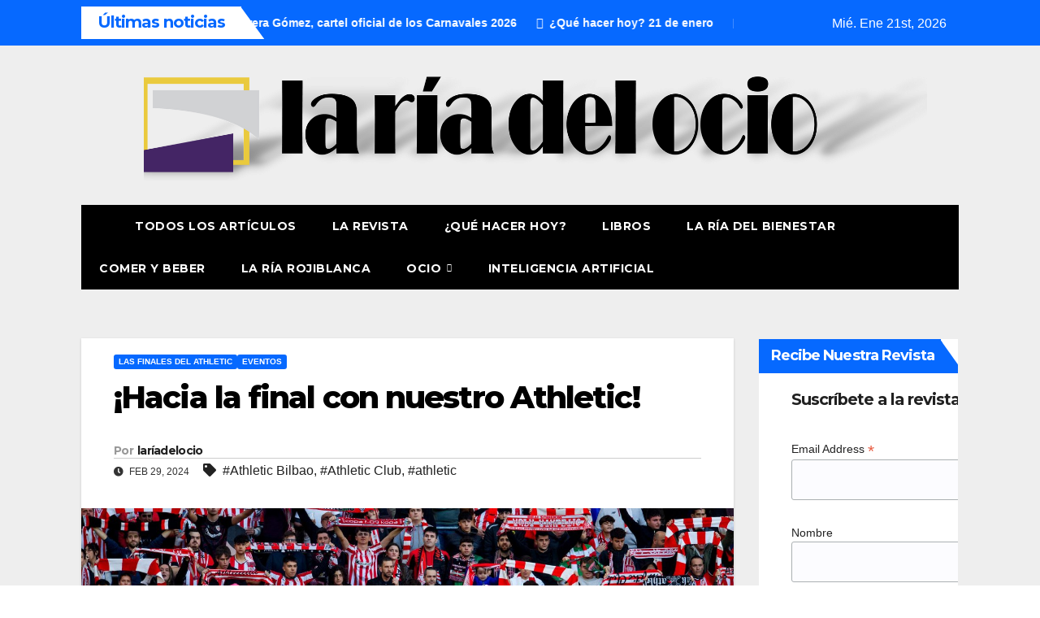

--- FILE ---
content_type: text/html; charset=UTF-8
request_url: https://lariadelocio.es/hacia-la-final-con-nuestro-athletic/
body_size: 86362
content:
<!DOCTYPE html>
<html lang="es">
<head>
<meta charset="UTF-8">
<meta name="viewport" content="width=device-width, initial-scale=1">
<link rel="profile" href="http://gmpg.org/xfn/11">
<title>¡Hacia la final con nuestro Athletic!</title>
<meta name='robots' content='max-image-preview:large' />
	<style>img:is([sizes="auto" i], [sizes^="auto," i]) { contain-intrinsic-size: 3000px 1500px }</style>
	<link rel='dns-prefetch' href='//fonts.googleapis.com' />
<link rel="alternate" type="application/rss+xml" title=" &raquo; Feed" href="https://lariadelocio.es/feed/" />
		<!-- This site uses the Google Analytics by ExactMetrics plugin v8.9.0 - Using Analytics tracking - https://www.exactmetrics.com/ -->
							<script src="//www.googletagmanager.com/gtag/js?id=G-8LEM7EVV12"  data-cfasync="false" data-wpfc-render="false" async></script>
			<script data-cfasync="false" data-wpfc-render="false">
				var em_version = '8.9.0';
				var em_track_user = true;
				var em_no_track_reason = '';
								var ExactMetricsDefaultLocations = {"page_location":"https:\/\/lariadelocio.es\/hacia-la-final-con-nuestro-athletic\/"};
								if ( typeof ExactMetricsPrivacyGuardFilter === 'function' ) {
					var ExactMetricsLocations = (typeof ExactMetricsExcludeQuery === 'object') ? ExactMetricsPrivacyGuardFilter( ExactMetricsExcludeQuery ) : ExactMetricsPrivacyGuardFilter( ExactMetricsDefaultLocations );
				} else {
					var ExactMetricsLocations = (typeof ExactMetricsExcludeQuery === 'object') ? ExactMetricsExcludeQuery : ExactMetricsDefaultLocations;
				}

								var disableStrs = [
										'ga-disable-G-8LEM7EVV12',
									];

				/* Function to detect opted out users */
				function __gtagTrackerIsOptedOut() {
					for (var index = 0; index < disableStrs.length; index++) {
						if (document.cookie.indexOf(disableStrs[index] + '=true') > -1) {
							return true;
						}
					}

					return false;
				}

				/* Disable tracking if the opt-out cookie exists. */
				if (__gtagTrackerIsOptedOut()) {
					for (var index = 0; index < disableStrs.length; index++) {
						window[disableStrs[index]] = true;
					}
				}

				/* Opt-out function */
				function __gtagTrackerOptout() {
					for (var index = 0; index < disableStrs.length; index++) {
						document.cookie = disableStrs[index] + '=true; expires=Thu, 31 Dec 2099 23:59:59 UTC; path=/';
						window[disableStrs[index]] = true;
					}
				}

				if ('undefined' === typeof gaOptout) {
					function gaOptout() {
						__gtagTrackerOptout();
					}
				}
								window.dataLayer = window.dataLayer || [];

				window.ExactMetricsDualTracker = {
					helpers: {},
					trackers: {},
				};
				if (em_track_user) {
					function __gtagDataLayer() {
						dataLayer.push(arguments);
					}

					function __gtagTracker(type, name, parameters) {
						if (!parameters) {
							parameters = {};
						}

						if (parameters.send_to) {
							__gtagDataLayer.apply(null, arguments);
							return;
						}

						if (type === 'event') {
														parameters.send_to = exactmetrics_frontend.v4_id;
							var hookName = name;
							if (typeof parameters['event_category'] !== 'undefined') {
								hookName = parameters['event_category'] + ':' + name;
							}

							if (typeof ExactMetricsDualTracker.trackers[hookName] !== 'undefined') {
								ExactMetricsDualTracker.trackers[hookName](parameters);
							} else {
								__gtagDataLayer('event', name, parameters);
							}
							
						} else {
							__gtagDataLayer.apply(null, arguments);
						}
					}

					__gtagTracker('js', new Date());
					__gtagTracker('set', {
						'developer_id.dNDMyYj': true,
											});
					if ( ExactMetricsLocations.page_location ) {
						__gtagTracker('set', ExactMetricsLocations);
					}
										__gtagTracker('config', 'G-8LEM7EVV12', {"forceSSL":"true"} );
										window.gtag = __gtagTracker;										(function () {
						/* https://developers.google.com/analytics/devguides/collection/analyticsjs/ */
						/* ga and __gaTracker compatibility shim. */
						var noopfn = function () {
							return null;
						};
						var newtracker = function () {
							return new Tracker();
						};
						var Tracker = function () {
							return null;
						};
						var p = Tracker.prototype;
						p.get = noopfn;
						p.set = noopfn;
						p.send = function () {
							var args = Array.prototype.slice.call(arguments);
							args.unshift('send');
							__gaTracker.apply(null, args);
						};
						var __gaTracker = function () {
							var len = arguments.length;
							if (len === 0) {
								return;
							}
							var f = arguments[len - 1];
							if (typeof f !== 'object' || f === null || typeof f.hitCallback !== 'function') {
								if ('send' === arguments[0]) {
									var hitConverted, hitObject = false, action;
									if ('event' === arguments[1]) {
										if ('undefined' !== typeof arguments[3]) {
											hitObject = {
												'eventAction': arguments[3],
												'eventCategory': arguments[2],
												'eventLabel': arguments[4],
												'value': arguments[5] ? arguments[5] : 1,
											}
										}
									}
									if ('pageview' === arguments[1]) {
										if ('undefined' !== typeof arguments[2]) {
											hitObject = {
												'eventAction': 'page_view',
												'page_path': arguments[2],
											}
										}
									}
									if (typeof arguments[2] === 'object') {
										hitObject = arguments[2];
									}
									if (typeof arguments[5] === 'object') {
										Object.assign(hitObject, arguments[5]);
									}
									if ('undefined' !== typeof arguments[1].hitType) {
										hitObject = arguments[1];
										if ('pageview' === hitObject.hitType) {
											hitObject.eventAction = 'page_view';
										}
									}
									if (hitObject) {
										action = 'timing' === arguments[1].hitType ? 'timing_complete' : hitObject.eventAction;
										hitConverted = mapArgs(hitObject);
										__gtagTracker('event', action, hitConverted);
									}
								}
								return;
							}

							function mapArgs(args) {
								var arg, hit = {};
								var gaMap = {
									'eventCategory': 'event_category',
									'eventAction': 'event_action',
									'eventLabel': 'event_label',
									'eventValue': 'event_value',
									'nonInteraction': 'non_interaction',
									'timingCategory': 'event_category',
									'timingVar': 'name',
									'timingValue': 'value',
									'timingLabel': 'event_label',
									'page': 'page_path',
									'location': 'page_location',
									'title': 'page_title',
									'referrer' : 'page_referrer',
								};
								for (arg in args) {
																		if (!(!args.hasOwnProperty(arg) || !gaMap.hasOwnProperty(arg))) {
										hit[gaMap[arg]] = args[arg];
									} else {
										hit[arg] = args[arg];
									}
								}
								return hit;
							}

							try {
								f.hitCallback();
							} catch (ex) {
							}
						};
						__gaTracker.create = newtracker;
						__gaTracker.getByName = newtracker;
						__gaTracker.getAll = function () {
							return [];
						};
						__gaTracker.remove = noopfn;
						__gaTracker.loaded = true;
						window['__gaTracker'] = __gaTracker;
					})();
									} else {
										console.log("");
					(function () {
						function __gtagTracker() {
							return null;
						}

						window['__gtagTracker'] = __gtagTracker;
						window['gtag'] = __gtagTracker;
					})();
									}
			</script>
			
							<!-- / Google Analytics by ExactMetrics -->
		<script>
window._wpemojiSettings = {"baseUrl":"https:\/\/s.w.org\/images\/core\/emoji\/16.0.1\/72x72\/","ext":".png","svgUrl":"https:\/\/s.w.org\/images\/core\/emoji\/16.0.1\/svg\/","svgExt":".svg","source":{"concatemoji":"https:\/\/lariadelocio.es\/wp-includes\/js\/wp-emoji-release.min.js?ver=6.8.3"}};
/*! This file is auto-generated */
!function(s,n){var o,i,e;function c(e){try{var t={supportTests:e,timestamp:(new Date).valueOf()};sessionStorage.setItem(o,JSON.stringify(t))}catch(e){}}function p(e,t,n){e.clearRect(0,0,e.canvas.width,e.canvas.height),e.fillText(t,0,0);var t=new Uint32Array(e.getImageData(0,0,e.canvas.width,e.canvas.height).data),a=(e.clearRect(0,0,e.canvas.width,e.canvas.height),e.fillText(n,0,0),new Uint32Array(e.getImageData(0,0,e.canvas.width,e.canvas.height).data));return t.every(function(e,t){return e===a[t]})}function u(e,t){e.clearRect(0,0,e.canvas.width,e.canvas.height),e.fillText(t,0,0);for(var n=e.getImageData(16,16,1,1),a=0;a<n.data.length;a++)if(0!==n.data[a])return!1;return!0}function f(e,t,n,a){switch(t){case"flag":return n(e,"\ud83c\udff3\ufe0f\u200d\u26a7\ufe0f","\ud83c\udff3\ufe0f\u200b\u26a7\ufe0f")?!1:!n(e,"\ud83c\udde8\ud83c\uddf6","\ud83c\udde8\u200b\ud83c\uddf6")&&!n(e,"\ud83c\udff4\udb40\udc67\udb40\udc62\udb40\udc65\udb40\udc6e\udb40\udc67\udb40\udc7f","\ud83c\udff4\u200b\udb40\udc67\u200b\udb40\udc62\u200b\udb40\udc65\u200b\udb40\udc6e\u200b\udb40\udc67\u200b\udb40\udc7f");case"emoji":return!a(e,"\ud83e\udedf")}return!1}function g(e,t,n,a){var r="undefined"!=typeof WorkerGlobalScope&&self instanceof WorkerGlobalScope?new OffscreenCanvas(300,150):s.createElement("canvas"),o=r.getContext("2d",{willReadFrequently:!0}),i=(o.textBaseline="top",o.font="600 32px Arial",{});return e.forEach(function(e){i[e]=t(o,e,n,a)}),i}function t(e){var t=s.createElement("script");t.src=e,t.defer=!0,s.head.appendChild(t)}"undefined"!=typeof Promise&&(o="wpEmojiSettingsSupports",i=["flag","emoji"],n.supports={everything:!0,everythingExceptFlag:!0},e=new Promise(function(e){s.addEventListener("DOMContentLoaded",e,{once:!0})}),new Promise(function(t){var n=function(){try{var e=JSON.parse(sessionStorage.getItem(o));if("object"==typeof e&&"number"==typeof e.timestamp&&(new Date).valueOf()<e.timestamp+604800&&"object"==typeof e.supportTests)return e.supportTests}catch(e){}return null}();if(!n){if("undefined"!=typeof Worker&&"undefined"!=typeof OffscreenCanvas&&"undefined"!=typeof URL&&URL.createObjectURL&&"undefined"!=typeof Blob)try{var e="postMessage("+g.toString()+"("+[JSON.stringify(i),f.toString(),p.toString(),u.toString()].join(",")+"));",a=new Blob([e],{type:"text/javascript"}),r=new Worker(URL.createObjectURL(a),{name:"wpTestEmojiSupports"});return void(r.onmessage=function(e){c(n=e.data),r.terminate(),t(n)})}catch(e){}c(n=g(i,f,p,u))}t(n)}).then(function(e){for(var t in e)n.supports[t]=e[t],n.supports.everything=n.supports.everything&&n.supports[t],"flag"!==t&&(n.supports.everythingExceptFlag=n.supports.everythingExceptFlag&&n.supports[t]);n.supports.everythingExceptFlag=n.supports.everythingExceptFlag&&!n.supports.flag,n.DOMReady=!1,n.readyCallback=function(){n.DOMReady=!0}}).then(function(){return e}).then(function(){var e;n.supports.everything||(n.readyCallback(),(e=n.source||{}).concatemoji?t(e.concatemoji):e.wpemoji&&e.twemoji&&(t(e.twemoji),t(e.wpemoji)))}))}((window,document),window._wpemojiSettings);
</script>
<link rel='stylesheet' id='hfe-widgets-style-css' href='https://lariadelocio.es/wp-content/plugins/header-footer-elementor/inc/widgets-css/frontend.css?ver=2.6.2' media='all' />
<link rel='stylesheet' id='anwp-pg-styles-css' href='https://lariadelocio.es/wp-content/plugins/anwp-post-grid-for-elementor/public/css/styles.min.css?ver=1.3.3' media='all' />
<style id='wp-emoji-styles-inline-css'>

	img.wp-smiley, img.emoji {
		display: inline !important;
		border: none !important;
		box-shadow: none !important;
		height: 1em !important;
		width: 1em !important;
		margin: 0 0.07em !important;
		vertical-align: -0.1em !important;
		background: none !important;
		padding: 0 !important;
	}
</style>
<link rel='stylesheet' id='wp-block-library-css' href='https://lariadelocio.es/wp-includes/css/dist/block-library/style.min.css?ver=6.8.3' media='all' />
<style id='wp-block-library-theme-inline-css'>
.wp-block-audio :where(figcaption){color:#555;font-size:13px;text-align:center}.is-dark-theme .wp-block-audio :where(figcaption){color:#ffffffa6}.wp-block-audio{margin:0 0 1em}.wp-block-code{border:1px solid #ccc;border-radius:4px;font-family:Menlo,Consolas,monaco,monospace;padding:.8em 1em}.wp-block-embed :where(figcaption){color:#555;font-size:13px;text-align:center}.is-dark-theme .wp-block-embed :where(figcaption){color:#ffffffa6}.wp-block-embed{margin:0 0 1em}.blocks-gallery-caption{color:#555;font-size:13px;text-align:center}.is-dark-theme .blocks-gallery-caption{color:#ffffffa6}:root :where(.wp-block-image figcaption){color:#555;font-size:13px;text-align:center}.is-dark-theme :root :where(.wp-block-image figcaption){color:#ffffffa6}.wp-block-image{margin:0 0 1em}.wp-block-pullquote{border-bottom:4px solid;border-top:4px solid;color:currentColor;margin-bottom:1.75em}.wp-block-pullquote cite,.wp-block-pullquote footer,.wp-block-pullquote__citation{color:currentColor;font-size:.8125em;font-style:normal;text-transform:uppercase}.wp-block-quote{border-left:.25em solid;margin:0 0 1.75em;padding-left:1em}.wp-block-quote cite,.wp-block-quote footer{color:currentColor;font-size:.8125em;font-style:normal;position:relative}.wp-block-quote:where(.has-text-align-right){border-left:none;border-right:.25em solid;padding-left:0;padding-right:1em}.wp-block-quote:where(.has-text-align-center){border:none;padding-left:0}.wp-block-quote.is-large,.wp-block-quote.is-style-large,.wp-block-quote:where(.is-style-plain){border:none}.wp-block-search .wp-block-search__label{font-weight:700}.wp-block-search__button{border:1px solid #ccc;padding:.375em .625em}:where(.wp-block-group.has-background){padding:1.25em 2.375em}.wp-block-separator.has-css-opacity{opacity:.4}.wp-block-separator{border:none;border-bottom:2px solid;margin-left:auto;margin-right:auto}.wp-block-separator.has-alpha-channel-opacity{opacity:1}.wp-block-separator:not(.is-style-wide):not(.is-style-dots){width:100px}.wp-block-separator.has-background:not(.is-style-dots){border-bottom:none;height:1px}.wp-block-separator.has-background:not(.is-style-wide):not(.is-style-dots){height:2px}.wp-block-table{margin:0 0 1em}.wp-block-table td,.wp-block-table th{word-break:normal}.wp-block-table :where(figcaption){color:#555;font-size:13px;text-align:center}.is-dark-theme .wp-block-table :where(figcaption){color:#ffffffa6}.wp-block-video :where(figcaption){color:#555;font-size:13px;text-align:center}.is-dark-theme .wp-block-video :where(figcaption){color:#ffffffa6}.wp-block-video{margin:0 0 1em}:root :where(.wp-block-template-part.has-background){margin-bottom:0;margin-top:0;padding:1.25em 2.375em}
</style>
<style id='classic-theme-styles-inline-css'>
/*! This file is auto-generated */
.wp-block-button__link{color:#fff;background-color:#32373c;border-radius:9999px;box-shadow:none;text-decoration:none;padding:calc(.667em + 2px) calc(1.333em + 2px);font-size:1.125em}.wp-block-file__button{background:#32373c;color:#fff;text-decoration:none}
</style>
<link rel='stylesheet' id='gutenberg-pdfjs-css' href='https://lariadelocio.es/wp-content/plugins/pdfjs-viewer-shortcode/inc/../blocks/dist/style.css?ver=2.2.3' media='all' />
<style id='global-styles-inline-css'>
:root{--wp--preset--aspect-ratio--square: 1;--wp--preset--aspect-ratio--4-3: 4/3;--wp--preset--aspect-ratio--3-4: 3/4;--wp--preset--aspect-ratio--3-2: 3/2;--wp--preset--aspect-ratio--2-3: 2/3;--wp--preset--aspect-ratio--16-9: 16/9;--wp--preset--aspect-ratio--9-16: 9/16;--wp--preset--color--black: #000000;--wp--preset--color--cyan-bluish-gray: #abb8c3;--wp--preset--color--white: #ffffff;--wp--preset--color--pale-pink: #f78da7;--wp--preset--color--vivid-red: #cf2e2e;--wp--preset--color--luminous-vivid-orange: #ff6900;--wp--preset--color--luminous-vivid-amber: #fcb900;--wp--preset--color--light-green-cyan: #7bdcb5;--wp--preset--color--vivid-green-cyan: #00d084;--wp--preset--color--pale-cyan-blue: #8ed1fc;--wp--preset--color--vivid-cyan-blue: #0693e3;--wp--preset--color--vivid-purple: #9b51e0;--wp--preset--gradient--vivid-cyan-blue-to-vivid-purple: linear-gradient(135deg,rgba(6,147,227,1) 0%,rgb(155,81,224) 100%);--wp--preset--gradient--light-green-cyan-to-vivid-green-cyan: linear-gradient(135deg,rgb(122,220,180) 0%,rgb(0,208,130) 100%);--wp--preset--gradient--luminous-vivid-amber-to-luminous-vivid-orange: linear-gradient(135deg,rgba(252,185,0,1) 0%,rgba(255,105,0,1) 100%);--wp--preset--gradient--luminous-vivid-orange-to-vivid-red: linear-gradient(135deg,rgba(255,105,0,1) 0%,rgb(207,46,46) 100%);--wp--preset--gradient--very-light-gray-to-cyan-bluish-gray: linear-gradient(135deg,rgb(238,238,238) 0%,rgb(169,184,195) 100%);--wp--preset--gradient--cool-to-warm-spectrum: linear-gradient(135deg,rgb(74,234,220) 0%,rgb(151,120,209) 20%,rgb(207,42,186) 40%,rgb(238,44,130) 60%,rgb(251,105,98) 80%,rgb(254,248,76) 100%);--wp--preset--gradient--blush-light-purple: linear-gradient(135deg,rgb(255,206,236) 0%,rgb(152,150,240) 100%);--wp--preset--gradient--blush-bordeaux: linear-gradient(135deg,rgb(254,205,165) 0%,rgb(254,45,45) 50%,rgb(107,0,62) 100%);--wp--preset--gradient--luminous-dusk: linear-gradient(135deg,rgb(255,203,112) 0%,rgb(199,81,192) 50%,rgb(65,88,208) 100%);--wp--preset--gradient--pale-ocean: linear-gradient(135deg,rgb(255,245,203) 0%,rgb(182,227,212) 50%,rgb(51,167,181) 100%);--wp--preset--gradient--electric-grass: linear-gradient(135deg,rgb(202,248,128) 0%,rgb(113,206,126) 100%);--wp--preset--gradient--midnight: linear-gradient(135deg,rgb(2,3,129) 0%,rgb(40,116,252) 100%);--wp--preset--font-size--small: 13px;--wp--preset--font-size--medium: 20px;--wp--preset--font-size--large: 36px;--wp--preset--font-size--x-large: 42px;--wp--preset--spacing--20: 0.44rem;--wp--preset--spacing--30: 0.67rem;--wp--preset--spacing--40: 1rem;--wp--preset--spacing--50: 1.5rem;--wp--preset--spacing--60: 2.25rem;--wp--preset--spacing--70: 3.38rem;--wp--preset--spacing--80: 5.06rem;--wp--preset--shadow--natural: 6px 6px 9px rgba(0, 0, 0, 0.2);--wp--preset--shadow--deep: 12px 12px 50px rgba(0, 0, 0, 0.4);--wp--preset--shadow--sharp: 6px 6px 0px rgba(0, 0, 0, 0.2);--wp--preset--shadow--outlined: 6px 6px 0px -3px rgba(255, 255, 255, 1), 6px 6px rgba(0, 0, 0, 1);--wp--preset--shadow--crisp: 6px 6px 0px rgba(0, 0, 0, 1);}:root :where(.is-layout-flow) > :first-child{margin-block-start: 0;}:root :where(.is-layout-flow) > :last-child{margin-block-end: 0;}:root :where(.is-layout-flow) > *{margin-block-start: 24px;margin-block-end: 0;}:root :where(.is-layout-constrained) > :first-child{margin-block-start: 0;}:root :where(.is-layout-constrained) > :last-child{margin-block-end: 0;}:root :where(.is-layout-constrained) > *{margin-block-start: 24px;margin-block-end: 0;}:root :where(.is-layout-flex){gap: 24px;}:root :where(.is-layout-grid){gap: 24px;}body .is-layout-flex{display: flex;}.is-layout-flex{flex-wrap: wrap;align-items: center;}.is-layout-flex > :is(*, div){margin: 0;}body .is-layout-grid{display: grid;}.is-layout-grid > :is(*, div){margin: 0;}.has-black-color{color: var(--wp--preset--color--black) !important;}.has-cyan-bluish-gray-color{color: var(--wp--preset--color--cyan-bluish-gray) !important;}.has-white-color{color: var(--wp--preset--color--white) !important;}.has-pale-pink-color{color: var(--wp--preset--color--pale-pink) !important;}.has-vivid-red-color{color: var(--wp--preset--color--vivid-red) !important;}.has-luminous-vivid-orange-color{color: var(--wp--preset--color--luminous-vivid-orange) !important;}.has-luminous-vivid-amber-color{color: var(--wp--preset--color--luminous-vivid-amber) !important;}.has-light-green-cyan-color{color: var(--wp--preset--color--light-green-cyan) !important;}.has-vivid-green-cyan-color{color: var(--wp--preset--color--vivid-green-cyan) !important;}.has-pale-cyan-blue-color{color: var(--wp--preset--color--pale-cyan-blue) !important;}.has-vivid-cyan-blue-color{color: var(--wp--preset--color--vivid-cyan-blue) !important;}.has-vivid-purple-color{color: var(--wp--preset--color--vivid-purple) !important;}.has-black-background-color{background-color: var(--wp--preset--color--black) !important;}.has-cyan-bluish-gray-background-color{background-color: var(--wp--preset--color--cyan-bluish-gray) !important;}.has-white-background-color{background-color: var(--wp--preset--color--white) !important;}.has-pale-pink-background-color{background-color: var(--wp--preset--color--pale-pink) !important;}.has-vivid-red-background-color{background-color: var(--wp--preset--color--vivid-red) !important;}.has-luminous-vivid-orange-background-color{background-color: var(--wp--preset--color--luminous-vivid-orange) !important;}.has-luminous-vivid-amber-background-color{background-color: var(--wp--preset--color--luminous-vivid-amber) !important;}.has-light-green-cyan-background-color{background-color: var(--wp--preset--color--light-green-cyan) !important;}.has-vivid-green-cyan-background-color{background-color: var(--wp--preset--color--vivid-green-cyan) !important;}.has-pale-cyan-blue-background-color{background-color: var(--wp--preset--color--pale-cyan-blue) !important;}.has-vivid-cyan-blue-background-color{background-color: var(--wp--preset--color--vivid-cyan-blue) !important;}.has-vivid-purple-background-color{background-color: var(--wp--preset--color--vivid-purple) !important;}.has-black-border-color{border-color: var(--wp--preset--color--black) !important;}.has-cyan-bluish-gray-border-color{border-color: var(--wp--preset--color--cyan-bluish-gray) !important;}.has-white-border-color{border-color: var(--wp--preset--color--white) !important;}.has-pale-pink-border-color{border-color: var(--wp--preset--color--pale-pink) !important;}.has-vivid-red-border-color{border-color: var(--wp--preset--color--vivid-red) !important;}.has-luminous-vivid-orange-border-color{border-color: var(--wp--preset--color--luminous-vivid-orange) !important;}.has-luminous-vivid-amber-border-color{border-color: var(--wp--preset--color--luminous-vivid-amber) !important;}.has-light-green-cyan-border-color{border-color: var(--wp--preset--color--light-green-cyan) !important;}.has-vivid-green-cyan-border-color{border-color: var(--wp--preset--color--vivid-green-cyan) !important;}.has-pale-cyan-blue-border-color{border-color: var(--wp--preset--color--pale-cyan-blue) !important;}.has-vivid-cyan-blue-border-color{border-color: var(--wp--preset--color--vivid-cyan-blue) !important;}.has-vivid-purple-border-color{border-color: var(--wp--preset--color--vivid-purple) !important;}.has-vivid-cyan-blue-to-vivid-purple-gradient-background{background: var(--wp--preset--gradient--vivid-cyan-blue-to-vivid-purple) !important;}.has-light-green-cyan-to-vivid-green-cyan-gradient-background{background: var(--wp--preset--gradient--light-green-cyan-to-vivid-green-cyan) !important;}.has-luminous-vivid-amber-to-luminous-vivid-orange-gradient-background{background: var(--wp--preset--gradient--luminous-vivid-amber-to-luminous-vivid-orange) !important;}.has-luminous-vivid-orange-to-vivid-red-gradient-background{background: var(--wp--preset--gradient--luminous-vivid-orange-to-vivid-red) !important;}.has-very-light-gray-to-cyan-bluish-gray-gradient-background{background: var(--wp--preset--gradient--very-light-gray-to-cyan-bluish-gray) !important;}.has-cool-to-warm-spectrum-gradient-background{background: var(--wp--preset--gradient--cool-to-warm-spectrum) !important;}.has-blush-light-purple-gradient-background{background: var(--wp--preset--gradient--blush-light-purple) !important;}.has-blush-bordeaux-gradient-background{background: var(--wp--preset--gradient--blush-bordeaux) !important;}.has-luminous-dusk-gradient-background{background: var(--wp--preset--gradient--luminous-dusk) !important;}.has-pale-ocean-gradient-background{background: var(--wp--preset--gradient--pale-ocean) !important;}.has-electric-grass-gradient-background{background: var(--wp--preset--gradient--electric-grass) !important;}.has-midnight-gradient-background{background: var(--wp--preset--gradient--midnight) !important;}.has-small-font-size{font-size: var(--wp--preset--font-size--small) !important;}.has-medium-font-size{font-size: var(--wp--preset--font-size--medium) !important;}.has-large-font-size{font-size: var(--wp--preset--font-size--large) !important;}.has-x-large-font-size{font-size: var(--wp--preset--font-size--x-large) !important;}
:root :where(.wp-block-pullquote){font-size: 1.5em;line-height: 1.6;}
</style>
<link rel='stylesheet' id='mailerlite_forms.css-css' href='https://lariadelocio.es/wp-content/plugins/official-mailerlite-sign-up-forms/assets/css/mailerlite_forms.css?ver=1.7.14' media='all' />
<link rel='stylesheet' id='hfe-style-css' href='https://lariadelocio.es/wp-content/plugins/header-footer-elementor/assets/css/header-footer-elementor.css?ver=2.6.2' media='all' />
<link rel='stylesheet' id='elementor-frontend-css' href='https://lariadelocio.es/wp-content/plugins/elementor/assets/css/frontend.min.css?ver=3.33.0' media='all' />
<link rel='stylesheet' id='elementor-post-67954-css' href='https://lariadelocio.es/wp-content/uploads/elementor/css/post-67954.css?ver=1766550490' media='all' />
<link rel='stylesheet' id='font-awesome-5-all-css' href='https://lariadelocio.es/wp-content/plugins/elementor/assets/lib/font-awesome/css/all.min.css?ver=3.33.0' media='all' />
<link rel='stylesheet' id='font-awesome-4-shim-css' href='https://lariadelocio.es/wp-content/plugins/elementor/assets/lib/font-awesome/css/v4-shims.min.css?ver=3.33.0' media='all' />
<link rel='stylesheet' id='newsup-fonts-css' href='//fonts.googleapis.com/css?family=Montserrat%3A400%2C500%2C700%2C800%7CWork%2BSans%3A300%2C400%2C500%2C600%2C700%2C800%2C900%26display%3Dswap&#038;subset=latin%2Clatin-ext' media='all' />
<link rel='stylesheet' id='bootstrap-css' href='https://lariadelocio.es/wp-content/themes/newsup/css/bootstrap.css?ver=6.8.3' media='all' />
<link rel='stylesheet' id='newsup-style-css' href='https://lariadelocio.es/wp-content/themes/newsmark/style.css?ver=6.8.3' media='all' />
<link rel='stylesheet' id='owl-carousel-css' href='https://lariadelocio.es/wp-content/themes/newsup/css/owl.carousel.css?ver=6.8.3' media='all' />
<link rel='stylesheet' id='smartmenus-css' href='https://lariadelocio.es/wp-content/themes/newsup/css/jquery.smartmenus.bootstrap.css?ver=6.8.3' media='all' />
<link rel='stylesheet' id='newsup-custom-css-css' href='https://lariadelocio.es/wp-content/themes/newsup/inc/ansar/customize/css/customizer.css?ver=1.0' media='all' />
<link rel='stylesheet' id='flick-css' href='https://lariadelocio.es/wp-content/plugins/mailchimp/assets/css/flick/flick.css?ver=2.0.0' media='all' />
<link rel='stylesheet' id='mailchimp_sf_main_css-css' href='https://lariadelocio.es/wp-content/plugins/mailchimp/assets/css/frontend.css?ver=2.0.0' media='all' />
<link rel='stylesheet' id='hfe-elementor-icons-css' href='https://lariadelocio.es/wp-content/plugins/elementor/assets/lib/eicons/css/elementor-icons.min.css?ver=5.34.0' media='all' />
<link rel='stylesheet' id='hfe-icons-list-css' href='https://lariadelocio.es/wp-content/plugins/elementor/assets/css/widget-icon-list.min.css?ver=3.24.3' media='all' />
<link rel='stylesheet' id='hfe-social-icons-css' href='https://lariadelocio.es/wp-content/plugins/elementor/assets/css/widget-social-icons.min.css?ver=3.24.0' media='all' />
<link rel='stylesheet' id='hfe-social-share-icons-brands-css' href='https://lariadelocio.es/wp-content/plugins/elementor/assets/lib/font-awesome/css/brands.css?ver=5.15.3' media='all' />
<link rel='stylesheet' id='hfe-social-share-icons-fontawesome-css' href='https://lariadelocio.es/wp-content/plugins/elementor/assets/lib/font-awesome/css/fontawesome.css?ver=5.15.3' media='all' />
<link rel='stylesheet' id='hfe-nav-menu-icons-css' href='https://lariadelocio.es/wp-content/plugins/elementor/assets/lib/font-awesome/css/solid.css?ver=5.15.3' media='all' />
<link rel='stylesheet' id='newsup-style-parent-css' href='https://lariadelocio.es/wp-content/themes/newsup/style.css?ver=6.8.3' media='all' />
<link rel='stylesheet' id='newsmark-style-css' href='https://lariadelocio.es/wp-content/themes/newsmark/style.css?ver=1.0' media='all' />
<link rel='stylesheet' id='newsmark-default-css-css' href='https://lariadelocio.es/wp-content/themes/newsmark/css/colors/default.css?ver=6.8.3' media='all' />
<link rel='stylesheet' id='elementor-gf-local-roboto-css' href='https://lariadelocio.es/wp-content/uploads/elementor/google-fonts/css/roboto.css?ver=1742917198' media='all' />
<link rel='stylesheet' id='elementor-gf-local-robotoslab-css' href='https://lariadelocio.es/wp-content/uploads/elementor/google-fonts/css/robotoslab.css?ver=1742917203' media='all' />
<script src="https://lariadelocio.es/wp-content/plugins/google-analytics-dashboard-for-wp/assets/js/frontend-gtag.min.js?ver=8.9.0" id="exactmetrics-frontend-script-js" async data-wp-strategy="async"></script>
<script data-cfasync="false" data-wpfc-render="false" id='exactmetrics-frontend-script-js-extra'>var exactmetrics_frontend = {"js_events_tracking":"true","download_extensions":"zip,mp3,mpeg,pdf,docx,pptx,xlsx,rar","inbound_paths":"[{\"path\":\"\\\/go\\\/\",\"label\":\"affiliate\"},{\"path\":\"\\\/recommend\\\/\",\"label\":\"affiliate\"}]","home_url":"https:\/\/lariadelocio.es","hash_tracking":"false","v4_id":"G-8LEM7EVV12"};</script>
<script src="https://lariadelocio.es/wp-includes/js/tinymce/tinymce.min.js?ver=49110-20250317" id="wp-tinymce-root-js"></script>
<script src="https://lariadelocio.es/wp-includes/js/tinymce/plugins/compat3x/plugin.min.js?ver=49110-20250317" id="wp-tinymce-js"></script>
<script src="https://lariadelocio.es/wp-includes/js/jquery/jquery.min.js?ver=3.7.1" id="jquery-core-js"></script>
<script src="https://lariadelocio.es/wp-includes/js/jquery/jquery-migrate.min.js?ver=3.4.1" id="jquery-migrate-js"></script>
<script id="jquery-js-after">
!function($){"use strict";$(document).ready(function(){$(this).scrollTop()>100&&$(".hfe-scroll-to-top-wrap").removeClass("hfe-scroll-to-top-hide"),$(window).scroll(function(){$(this).scrollTop()<100?$(".hfe-scroll-to-top-wrap").fadeOut(300):$(".hfe-scroll-to-top-wrap").fadeIn(300)}),$(".hfe-scroll-to-top-wrap").on("click",function(){$("html, body").animate({scrollTop:0},300);return!1})})}(jQuery);
!function($){'use strict';$(document).ready(function(){var bar=$('.hfe-reading-progress-bar');if(!bar.length)return;$(window).on('scroll',function(){var s=$(window).scrollTop(),d=$(document).height()-$(window).height(),p=d? s/d*100:0;bar.css('width',p+'%')});});}(jQuery);
</script>
<script src="https://lariadelocio.es/wp-content/plugins/elementor/assets/lib/font-awesome/js/v4-shims.min.js?ver=3.33.0" id="font-awesome-4-shim-js"></script>
<script src="https://lariadelocio.es/wp-content/themes/newsup/js/navigation.js?ver=6.8.3" id="newsup-navigation-js"></script>
<script src="https://lariadelocio.es/wp-content/themes/newsup/js/bootstrap.js?ver=6.8.3" id="bootstrap-js"></script>
<script src="https://lariadelocio.es/wp-content/themes/newsup/js/owl.carousel.min.js?ver=6.8.3" id="owl-carousel-min-js"></script>
<script src="https://lariadelocio.es/wp-content/themes/newsup/js/jquery.smartmenus.js?ver=6.8.3" id="smartmenus-js-js"></script>
<script src="https://lariadelocio.es/wp-content/themes/newsup/js/jquery.smartmenus.bootstrap.js?ver=6.8.3" id="bootstrap-smartmenus-js-js"></script>
<script src="https://lariadelocio.es/wp-content/themes/newsup/js/jquery.marquee.js?ver=6.8.3" id="newsup-marquee-js-js"></script>
<script src="https://lariadelocio.es/wp-content/themes/newsup/js/main.js?ver=6.8.3" id="newsup-main-js-js"></script>
<link rel="https://api.w.org/" href="https://lariadelocio.es/wp-json/" /><link rel="alternate" title="JSON" type="application/json" href="https://lariadelocio.es/wp-json/wp/v2/posts/66849" /><link rel="EditURI" type="application/rsd+xml" title="RSD" href="https://lariadelocio.es/xmlrpc.php?rsd" />
<meta name="generator" content="WordPress 6.8.3" />
<link rel="canonical" href="https://lariadelocio.es/hacia-la-final-con-nuestro-athletic/" />
<link rel='shortlink' href='https://lariadelocio.es/?p=66849' />
<link rel="alternate" title="oEmbed (JSON)" type="application/json+oembed" href="https://lariadelocio.es/wp-json/oembed/1.0/embed?url=https%3A%2F%2Flariadelocio.es%2Fhacia-la-final-con-nuestro-athletic%2F" />
<link rel="alternate" title="oEmbed (XML)" type="text/xml+oembed" href="https://lariadelocio.es/wp-json/oembed/1.0/embed?url=https%3A%2F%2Flariadelocio.es%2Fhacia-la-final-con-nuestro-athletic%2F&#038;format=xml" />
 
<style type="text/css" id="custom-background-css">
    .wrapper { background-color: ffffff; }
</style>
<meta name="generator" content="Elementor 3.33.0; features: e_font_icon_svg, additional_custom_breakpoints; settings: css_print_method-external, google_font-enabled, font_display-swap">
			<style>
				.e-con.e-parent:nth-of-type(n+4):not(.e-lazyloaded):not(.e-no-lazyload),
				.e-con.e-parent:nth-of-type(n+4):not(.e-lazyloaded):not(.e-no-lazyload) * {
					background-image: none !important;
				}
				@media screen and (max-height: 1024px) {
					.e-con.e-parent:nth-of-type(n+3):not(.e-lazyloaded):not(.e-no-lazyload),
					.e-con.e-parent:nth-of-type(n+3):not(.e-lazyloaded):not(.e-no-lazyload) * {
						background-image: none !important;
					}
				}
				@media screen and (max-height: 640px) {
					.e-con.e-parent:nth-of-type(n+2):not(.e-lazyloaded):not(.e-no-lazyload),
					.e-con.e-parent:nth-of-type(n+2):not(.e-lazyloaded):not(.e-no-lazyload) * {
						background-image: none !important;
					}
				}
			</style>
			    <style type="text/css">
            body .site-title a,
        body .site-description {
            color: #0a3e7f;
        }

        .site-branding-text .site-title a {
                font-size: 12px;
            }

            @media only screen and (max-width: 640px) {
                .site-branding-text .site-title a {
                    font-size: 40px;

                }
            }

            @media only screen and (max-width: 375px) {
                .site-branding-text .site-title a {
                    font-size: 32px;

                }
            }

        </style>
    <style id="custom-background-css">
body.custom-background { background-color: #ffffff; }
</style>
	<link rel="icon" href="https://lariadelocio.es/wp-content/uploads/2023/07/cropped-LOGO-la-ria-del-ocio-32x32.jpg" sizes="32x32" />
<link rel="icon" href="https://lariadelocio.es/wp-content/uploads/2023/07/cropped-LOGO-la-ria-del-ocio-192x192.jpg" sizes="192x192" />
<link rel="apple-touch-icon" href="https://lariadelocio.es/wp-content/uploads/2023/07/cropped-LOGO-la-ria-del-ocio-180x180.jpg" />
<meta name="msapplication-TileImage" content="https://lariadelocio.es/wp-content/uploads/2023/07/cropped-LOGO-la-ria-del-ocio-270x270.jpg" />
</head>
<body class="wp-singular post-template-default single single-post postid-66849 single-format-standard custom-background wp-custom-logo wp-embed-responsive wp-theme-newsup wp-child-theme-newsmark theme--newsup ehf-template-newsup ehf-stylesheet-newsmark metaslider-plugin ta-hide-date-author-in-list elementor-default elementor-kit-67954" >
<div id="page" class="site">
<a class="skip-link screen-reader-text" href="#content">
Saltar al contenido</a>
    <div class="wrapper">
        <header class="mg-headwidget">
            <!--==================== TOP BAR ====================-->

            <div class="mg-head-detail hidden-xs">
    <div class="container-fluid">
        <div class="row align-items-center">
            <div class="col-md-9 col-xs-12">
                            <div class="mg-latest-news-sec">
                 
                    <div class="mg-latest-news">
                         <div class="bn_title">
                            <h2 class="title">
                                                                    Últimas noticias<span></span>
                                                            </h2>
                        </div>
                         
                        <div class="mg-latest-news-slider marquee">
                                                                                        <a href="https://lariadelocio.es/bilbao-colorido-de-miguel-perera-gomez-cartel-oficial-de-los-carnavales-2026/">
                                        <span>“BILBAO COLORIDO” de Miguel Perera Gómez, cartel oficial de los Carnavales 2026</span>
                                     </a>
                                                                        <a href="https://lariadelocio.es/que-hacer-hoy-21-de-enero-2/">
                                        <span>¿Qué hacer hoy? 21 de enero</span>
                                     </a>
                                                                        <a href="https://lariadelocio.es/comienza-la-temporada-de-sidra-en-bizkaia-con-nuevas-propuestas-y-un-embajador-gastronomico/">
                                        <span>Comienza la temporada de sidra en Bizkaia con nuevas propuestas y un embajador gastronómico</span>
                                     </a>
                                                                        <a href="https://lariadelocio.es/que-hacer-hoy-20-de-enero-2/">
                                        <span>¿Qué hacer hoy? 20 de enero</span>
                                     </a>
                                                                        <a href="https://lariadelocio.es/swatch-y-guggenheim-se-vuelven-a-unir-para-llevar-el-arte-a-la-muneca/">
                                        <span>Swatch y Guggenheim se vuelven a unir para llevar el arte a la muñeca</span>
                                     </a>
                                                            </div>
                    </div>
            </div>
                    </div>
            <div class="col-md-3 col-xs-12">
                <ul class="info-left float-md-right">
                                <li>Mié. Ene 21st, 2026                 <span  id="time" class="time"></span>
                        </li>
                        </ul>
            </div>
    
        </div>
    </div>
</div>
            <div class="clearfix"></div>
                        <div class="mg-nav-widget-area-back" style='background-image: url("https://lariadelocio.es/wp-content/uploads/2024/03/cropped-taberna-clasica-7-1.png" );'>
                        <div class="overlay">
              <div class="inner"  style="background-color:#eee;" > 
                <div class="container-fluid">
                    <div class="mg-nav-widget-area">
                        <div class="row align-items-center">
                                                      <div class="col-12 text-center mx-auto">
                                <div class="navbar-header">
                                  <div class="site-logo">
                                    <a href="https://lariadelocio.es/" class="navbar-brand" rel="home"><img fetchpriority="high" width="1051" height="141" src="https://lariadelocio.es/wp-content/uploads/2024/03/cropped-taberna-clasica-8.png" class="custom-logo" alt="" decoding="async" srcset="https://lariadelocio.es/wp-content/uploads/2024/03/cropped-taberna-clasica-8.png 1051w, https://lariadelocio.es/wp-content/uploads/2024/03/cropped-taberna-clasica-8-768x103.png 768w" sizes="(max-width: 1051px) 100vw, 1051px" /></a>                                  </div>
                                  <div class="site-branding-text ">
                                                                            <p class="site-title"> <a href="https://lariadelocio.es/" rel="home"></a></p>
                                                                            <p class="site-description"></p>
                                  </div> 
                                </div>
                            </div>
                           
                        </div>
                    </div>
                </div>
              </div>
              </div>
          </div>
    <div class="mg-menu-full">
      <div class="container-fluid">
      <nav class="navbar navbar-expand-lg navbar-wp">
          <!-- Right nav -->
                    <div class="m-header align-items-center">
                                                <a class="mobilehomebtn" href="https://lariadelocio.es"><span class="fas fa-home"></span></a>
                        <!-- navbar-toggle -->
                        <button class="navbar-toggler mx-auto" type="button" data-toggle="collapse" data-target="#navbar-wp" aria-controls="navbarSupportedContent" aria-expanded="false" aria-label="Cambiar navegación">
                          <span class="burger">
                            <span class="burger-line"></span>
                            <span class="burger-line"></span>
                            <span class="burger-line"></span>
                          </span>
                        </button>
                        <!-- /navbar-toggle -->
                                            </div>
                    <!-- /Right nav -->
         
          
                  <div class="collapse navbar-collapse" id="navbar-wp">
                  	<div class="d-md-block">
                  <ul id="menu-barra-central" class="nav navbar-nav mr-auto"><li class="active home"><a class="homebtn" href="https://lariadelocio.es"><span class='fa-solid fa-house-chimney'></span></a></li><li id="menu-item-51544" class="menu-item menu-item-type-taxonomy menu-item-object-category menu-item-51544"><a class="nav-link" title="Todos los artículos" href="https://lariadelocio.es/category/noticias-destacadas/">Todos los artículos</a></li>
<li id="menu-item-45092" class="menu-item menu-item-type-taxonomy menu-item-object-category menu-item-45092"><a class="nav-link" title="La revista" href="https://lariadelocio.es/category/revista/">La revista</a></li>
<li id="menu-item-51552" class="menu-item menu-item-type-taxonomy menu-item-object-category menu-item-51552"><a class="nav-link" title="¿Qué hacer hoy?" href="https://lariadelocio.es/category/que-se-puede-hacer-hoy/">¿Qué hacer hoy?</a></li>
<li id="menu-item-46435" class="menu-item menu-item-type-taxonomy menu-item-object-category menu-item-46435"><a class="nav-link" title="Libros" href="https://lariadelocio.es/category/noticias/entrevistas/">Libros</a></li>
<li id="menu-item-75327" class="menu-item menu-item-type-taxonomy menu-item-object-post_tag menu-item-75327"><a class="nav-link" title="La ría del Bienestar" href="https://lariadelocio.es/tag/salud/">La ría del Bienestar</a></li>
<li id="menu-item-45099" class="menu-item menu-item-type-taxonomy menu-item-object-category menu-item-45099"><a class="nav-link" title="Comer y Beber" href="https://lariadelocio.es/category/comer-y-beber/">Comer y Beber</a></li>
<li id="menu-item-47442" class="menu-item menu-item-type-taxonomy menu-item-object-category menu-item-47442"><a class="nav-link" title="La Ría Rojiblanca" href="https://lariadelocio.es/category/la-ria-rojiblanca/">La Ría Rojiblanca</a></li>
<li id="menu-item-3092" class="menu-item menu-item-type-taxonomy menu-item-object-category current-post-ancestor menu-item-has-children menu-item-3092 dropdown"><a class="nav-link" title="Ocio" href="https://lariadelocio.es/category/ocio/" data-toggle="dropdown" class="dropdown-toggle">Ocio </a>
<ul role="menu" class=" dropdown-menu">
	<li id="menu-item-53736" class="menu-item menu-item-type-taxonomy menu-item-object-category menu-item-53736"><a class="dropdown-item" title="Exposiciones" href="https://lariadelocio.es/category/ocio/exposiciones/">Exposiciones</a></li>
	<li id="menu-item-68506" class="menu-item menu-item-type-taxonomy menu-item-object-category menu-item-68506"><a class="dropdown-item" title="Cine" href="https://lariadelocio.es/category/ocio/cine/">Cine</a></li>
	<li id="menu-item-45095" class="menu-item menu-item-type-taxonomy menu-item-object-category menu-item-45095"><a class="dropdown-item" title="Música" href="https://lariadelocio.es/category/musica/">Música</a></li>
	<li id="menu-item-3096" class="menu-item menu-item-type-taxonomy menu-item-object-category menu-item-3096"><a class="dropdown-item" title="Teatro" href="https://lariadelocio.es/category/teatro/">Teatro</a></li>
	<li id="menu-item-50274" class="menu-item menu-item-type-taxonomy menu-item-object-category menu-item-has-children menu-item-50274 dropdown"><a class="dropdown-item" title="Escapadas" href="https://lariadelocio.es/category/planes/">Escapadas</a>
	<ul role="menu" class=" dropdown-menu">
		<li id="menu-item-50275" class="menu-item menu-item-type-taxonomy menu-item-object-category menu-item-50275"><a class="dropdown-item" title="Con perros" href="https://lariadelocio.es/category/planes/con-perros/">Con perros</a></li>
		<li id="menu-item-50427" class="menu-item menu-item-type-taxonomy menu-item-object-category menu-item-50427"><a class="dropdown-item" title="Con niños" href="https://lariadelocio.es/category/planes/con-ninos/">Con niños</a></li>
	</ul>
</li>
	<li id="menu-item-3095" class="menu-item menu-item-type-taxonomy menu-item-object-category menu-item-3095"><a class="dropdown-item" title="Festivales" href="https://lariadelocio.es/category/ocio/festivales/">Festivales</a></li>
</ul>
</li>
<li id="menu-item-78811" class="menu-item menu-item-type-taxonomy menu-item-object-category menu-item-78811"><a class="nav-link" title="Inteligencia Artificial" href="https://lariadelocio.es/category/inteligencia-artificial/">Inteligencia Artificial</a></li>
</ul>        				</div>		
              		</div>
                  <!-- Right nav -->
                    <div class="desk-header pl-3 ml-auto my-2 my-lg-0 position-relative align-items-center">
                        <!-- /navbar-toggle -->
                                            <ul class="mg-social info-right">
                                                                                                                                                 
                                            </ul>
                                    </div>
                    <!-- /Right nav --> 
                  </nav> <!-- /Navigation -->
                </div>
    </div>
</header>
<div class="clearfix"></div>
<!-- =========================
     Page Content Section      
============================== -->
<main id="content" class="single-class content">
  <!--container-->
    <div class="container-fluid">
      <!--row-->
        <div class="row">
                  <div class="col-lg-9 col-md-8">
                                <div class="mg-blog-post-box"> 
                    <div class="mg-header">
                        <div class="mg-blog-category"><a class="newsup-categories category-color-1" href="https://lariadelocio.es/category/las-finales-del-athletic/" alt="Ver todas las entradas en Las finales del Athletic"> 
                                 Las finales del Athletic
                             </a><a class="newsup-categories category-color-1" href="https://lariadelocio.es/category/ocio/eventos/" alt="Ver todas las entradas en Eventos"> 
                                 Eventos
                             </a></div>                        <h1 class="title single"> <a title="Enlace permanente a:¡Hacia la final con nuestro Athletic!">
                            ¡Hacia la final con nuestro Athletic!</a>
                        </h1>
                                                <div class="media mg-info-author-block"> 
                                                        <a class="mg-author-pic" href="https://lariadelocio.es/author/lariadelocio/">  </a>
                                                        <div class="media-body">
                                                            <h4 class="media-heading"><span>Por</span><a href="https://lariadelocio.es/author/lariadelocio/">laríadelocio</a></h4>
                                                            <span class="mg-blog-date"><i class="fas fa-clock"></i> 
                                    Feb 29, 2024                                </span>
                                                                <span class="newsup-tags"><i class="fas fa-tag"></i>
                                     <a href="https://lariadelocio.es/tag/athletic-bilbao/">#Athletic Bilbao</a>,  <a href="https://lariadelocio.es/tag/athletic-club/">#Athletic Club</a>, <a href="https://lariadelocio.es/tag/athletic/">#athletic</a>                                    </span>
                                                            </div>
                        </div>
                                            </div>
                    <img width="1920" height="1080" src="https://lariadelocio.es/wp-content/uploads/2024/02/horarios-servicios-atletico-madrid-copa-vuelta.jpg" class="img-fluid single-featured-image wp-post-image" alt="" decoding="async" srcset="https://lariadelocio.es/wp-content/uploads/2024/02/horarios-servicios-atletico-madrid-copa-vuelta.jpg 1920w, https://lariadelocio.es/wp-content/uploads/2024/02/horarios-servicios-atletico-madrid-copa-vuelta-768x432.jpg 768w, https://lariadelocio.es/wp-content/uploads/2024/02/horarios-servicios-atletico-madrid-copa-vuelta-1536x864.jpg 1536w" sizes="(max-width: 1920px) 100vw, 1920px" />                    <article class="page-content-single small single">
                        <h2><strong>To be or not to be</strong><br />
<strong>Los grandes retos de llegar a la Final y Europa</strong></h2>
<p style="text-align: justify;"><em>El Athletic de la cara es el que guarda lo mejor para la</em><br />
<em>catedral, con la esperanza de encaminar Copa y Liga, mientras que</em><br />
<em>la cruz es para las visitas.</em></p>
<p>&nbsp;</p>
<p>En vísperas de los partidos decisivos no es fácil hacer predicciones.<br />
Si nos atenemos a lo hecho hasta ahora en esta temporada de las<br />
ilusiones es que la catedral ha coleccionado grandes entradas,<br />
partidos espectaculares y victorias rojiblancas. La afición aspira a<br />
que continúe la inercia y el Athletic doblegue al Atlético de Madrid y<br />
al Barcelona en tres días para así encaminar los dos grandes<br />
objetivos de la temporada: la Copa y Europa. La plantilla ha dado un<br />
sorprendente gran rendimiento durante casi todo el curso, salvo<br />
algunos borrones (pocos) y ligeras pérdidas de forma por lesiones o<br />
acumulación de partidos. Las líneas que más se resienten son las<br />
de la defensa, con escasas piezas, y la de los medio centros,<br />
quienes llevan buena parte del peso durante los partidos. Prueba de<br />
ello es que el entrenador Ernesto Valverde los releva avanzado el<br />
encuentro. Primero funcionaron muy bien Ruiz de Galarreta-Vesga,<br />
se incorporaron con grandes prestaciones Herrera-Prados,<br />
quedando un tanto relegado Dani García. Por momentos, Unai<br />
Gómez echó un cable en esa línea, aunque normalmente sea el<br />
recambio de Ohian Sancet, quien ha flojeado con la entrada del<br />
nuevo año. Se espera mucho del navarro en la parte final del<br />
ejercicio.</p>
<p><strong>Delanteros titulares</strong><br />
Se buscaba delantero centro y esta temporada el puesto se lo ha<br />
adjudicado Guruzeta con sus goles y su participación tanto en el<br />
ataque como en la presión adelantada. Su éxito ha relegado a un<br />
Villalibre que ha goleado en varias eliminatorias de Copa. Los<br />
hermanos Iñaki y Nico Williams mantienen las bandas en su<br />
propiedad, pero con buenos prestaciones de un Berenguer al quite<br />
por lesiones, sanciones o descanso. Dato muy esperanzador<br />
pensando en lo que queda de curso y en el siguiente,<br />
presumiblemente europeo. Raúl García y Muniain apoyan en</p>
<p>algunos partidos y algunos momentos, pero han ido perdiendo<br />
protagonismo por el buen resultado de los titulares y los jóvenes<br />
cachorros.</p>
<p><strong>Savia nueva</strong><br />
Varias de las grandes buenas noticias proceden de la cantera. La<br />
irrupción en primera división, como si fuera un veterano curtido en<br />
mil batallas, de Beñat Prados ha dado mucho aire a una línea muy<br />
exigida, la del motor rojiblanco. Por supuesto que el fichaje de<br />
Galaxy -procedente del mallorca, pero formado en Lezama- ha<br />
desarrollado de forma considerable la creatividad del equipo. Unai<br />
Gómez aporta la fuerza y el espíritu de lucha, mientras que el otro<br />
bermeano Jauregizar no desmereció en sus apariciones, aunque<br />
haya vuelto al Bilbao Athletic para sumar minutos y ayudar a su<br />
ascenso de categoría. El caso de Imanol queda para estudio sobre<br />
la recuperación de la punta de velocidad, lastrada por su pasada<br />
lesión del tendón de Aquiles. Muchos otros apuntan también<br />
maneras.</p>
<p>29/02 Athletic – At. Madrid (jueves, 21:30h) ½ Copa<br />
03/03 Athletic – Barcelona (domingo, 21h) J27<br />
10/03 Las Palmas – Athletic (domingo, 16:15h) J28<br />
16/03 Athletic – Alavés (sábado, 21h) J29<br />
31/03 Real Madrid – Athletic (domingo, 21h) J30</p>
        <script>
        function pinIt() {
        var e = document.createElement('script');
        e.setAttribute('type','text/javascript');
        e.setAttribute('charset','UTF-8');
        e.setAttribute('src','https://assets.pinterest.com/js/pinmarklet.js?r='+Math.random()*99999999);
        document.body.appendChild(e);
        }
        </script>
        <div class="post-share">
            <div class="post-share-icons cf">
                <a href="https://www.facebook.com/sharer.php?u=https%3A%2F%2Flariadelocio.es%2Fhacia-la-final-con-nuestro-athletic%2F" class="link facebook" target="_blank" >
                    <i class="fab fa-facebook"></i>
                </a>
                <a href="http://twitter.com/share?url=https%3A%2F%2Flariadelocio.es%2Fhacia-la-final-con-nuestro-athletic%2F&#038;text=%C2%A1Hacia%20la%20final%20con%20nuestro%20Athletic%21" class="link x-twitter" target="_blank">
                    <i class="fa-brands fa-x-twitter"></i>
                </a>
                <a href="mailto:?subject=¡Hacia%20la%20final%20con%20nuestro%20Athletic!&#038;body=https%3A%2F%2Flariadelocio.es%2Fhacia-la-final-con-nuestro-athletic%2F" class="link email" target="_blank" >
                    <i class="fas fa-envelope"></i>
                </a>
                <a href="https://www.linkedin.com/sharing/share-offsite/?url=https%3A%2F%2Flariadelocio.es%2Fhacia-la-final-con-nuestro-athletic%2F&#038;title=%C2%A1Hacia%20la%20final%20con%20nuestro%20Athletic%21" class="link linkedin" target="_blank" >
                    <i class="fab fa-linkedin"></i>
                </a>
                <a href="https://telegram.me/share/url?url=https%3A%2F%2Flariadelocio.es%2Fhacia-la-final-con-nuestro-athletic%2F&#038;text&#038;title=%C2%A1Hacia%20la%20final%20con%20nuestro%20Athletic%21" class="link telegram" target="_blank" >
                    <i class="fab fa-telegram"></i>
                </a>
                <a href="javascript:pinIt();" class="link pinterest">
                    <i class="fab fa-pinterest"></i>
                </a>
                <a class="print-r" href="javascript:window.print()">
                    <i class="fas fa-print"></i>
                </a>  
            </div>
        </div>
                            <div class="clearfix mb-3"></div>
                        
	<nav class="navigation post-navigation" aria-label="Entradas">
		<h2 class="screen-reader-text">Navegación de entradas</h2>
		<div class="nav-links"><div class="nav-previous"><a href="https://lariadelocio.es/karmele-larrinaga-e-inaki-uranga-txirenes-of-the-year-2023/" rel="prev">Karmele Larrinaga e Iñaki Uranga: «Txirenes of the Year 2023» <div class="fa fa-angle-double-right"></div><span></span></a></div><div class="nav-next"><a href="https://lariadelocio.es/nos-vamos-a-sevilla/" rel="next"><div class="fa fa-angle-double-left"></div><span></span> ¡Nos vamos a Sevilla!</a></div></div>
	</nav>                                          </article>
                </div>
                        <div class="media mg-info-author-block">
            <a class="mg-author-pic" href="https://lariadelocio.es/author/lariadelocio/"></a>
                <div class="media-body">
                  <h4 class="media-heading">Por <a href ="https://lariadelocio.es/author/lariadelocio/">laríadelocio</a></h4>
                  <p></p>
                </div>
            </div>
                <div class="mg-featured-slider p-3 mb-4">
            <!--Start mg-realated-slider -->
            <!-- mg-sec-title -->
            <div class="mg-sec-title">
                <h4>Entrada relacionada</h4>
            </div>
            <!-- // mg-sec-title -->
            <div class="row">
                <!-- featured_post -->
                                    <!-- blog -->
                    <div class="col-md-4">
                        <div class="mg-blog-post-3 minh back-img mb-md-0 mb-2" 
                                                style="background-image: url('https://lariadelocio.es/wp-content/uploads/2026/01/cultura2025-88.png');" >
                            <div class="mg-blog-inner">
                                <div class="mg-blog-category"><a class="newsup-categories category-color-1" href="https://lariadelocio.es/category/cultura/" alt="Ver todas las entradas en Cultura"> 
                                 Cultura
                             </a><a class="newsup-categories category-color-1" href="https://lariadelocio.es/category/noticias/" alt="Ver todas las entradas en Noticias"> 
                                 Noticias
                             </a><a class="newsup-categories category-color-1" href="https://lariadelocio.es/category/noticias-destacadas/" alt="Ver todas las entradas en Destacadas"> 
                                 Destacadas
                             </a><a class="newsup-categories category-color-1" href="https://lariadelocio.es/category/ocio/" alt="Ver todas las entradas en Ocio"> 
                                 Ocio
                             </a><a class="newsup-categories category-color-1" href="https://lariadelocio.es/category/ocio/eventos/" alt="Ver todas las entradas en Eventos"> 
                                 Eventos
                             </a></div>                                <h4 class="title"> <a href="https://lariadelocio.es/bilbao-colorido-de-miguel-perera-gomez-cartel-oficial-de-los-carnavales-2026/" title="Permalink to: “BILBAO COLORIDO” de Miguel Perera Gómez, cartel oficial de los Carnavales 2026">
                                  “BILBAO COLORIDO” de Miguel Perera Gómez, cartel oficial de los Carnavales 2026</a>
                                 </h4>
                                <div class="mg-blog-meta"> 
                                                                        <span class="mg-blog-date">
                                        <i class="fas fa-clock"></i>
                                        Ene 21, 2026                                    </span>
                                            <a class="auth" href="https://lariadelocio.es/author/lariadelocio/">
            <i class="fas fa-user-circle"></i>laríadelocio        </a>
     
                                </div>   
                            </div>
                        </div>
                    </div>
                    <!-- blog -->
                                        <!-- blog -->
                    <div class="col-md-4">
                        <div class="mg-blog-post-3 minh back-img mb-md-0 mb-2" 
                                                style="background-image: url('https://lariadelocio.es/wp-content/uploads/2025/12/cultura2025-17.png');" >
                            <div class="mg-blog-inner">
                                <div class="mg-blog-category"><a class="newsup-categories category-color-1" href="https://lariadelocio.es/category/noticias-destacadas/" alt="Ver todas las entradas en Destacadas"> 
                                 Destacadas
                             </a><a class="newsup-categories category-color-1" href="https://lariadelocio.es/category/ocio/eventos/" alt="Ver todas las entradas en Eventos"> 
                                 Eventos
                             </a></div>                                <h4 class="title"> <a href="https://lariadelocio.es/bilbao-acoge-la-metro-bilbao-conference-el-futuro-del-transporte-publico-y-la-agenda-2030/" title="Permalink to: Bilbao acoge la Metro Bilbao Conference, el futuro del transporte público y la Agenda 2030">
                                  Bilbao acoge la Metro Bilbao Conference, el futuro del transporte público y la Agenda 2030</a>
                                 </h4>
                                <div class="mg-blog-meta"> 
                                                                        <span class="mg-blog-date">
                                        <i class="fas fa-clock"></i>
                                        Dic 2, 2025                                    </span>
                                            <a class="auth" href="https://lariadelocio.es/author/lariadelocio/">
            <i class="fas fa-user-circle"></i>laríadelocio        </a>
     
                                </div>   
                            </div>
                        </div>
                    </div>
                    <!-- blog -->
                                        <!-- blog -->
                    <div class="col-md-4">
                        <div class="mg-blog-post-3 minh back-img mb-md-0 mb-2" 
                                                style="background-image: url('https://lariadelocio.es/wp-content/uploads/2025/11/cultura2025-25-1.png');" >
                            <div class="mg-blog-inner">
                                <div class="mg-blog-category"><a class="newsup-categories category-color-1" href="https://lariadelocio.es/category/sostenibilidad/" alt="Ver todas las entradas en Sostenibilidad"> 
                                 Sostenibilidad
                             </a><a class="newsup-categories category-color-1" href="https://lariadelocio.es/category/planes/con-ninos/" alt="Ver todas las entradas en Con niños"> 
                                 Con niños
                             </a><a class="newsup-categories category-color-1" href="https://lariadelocio.es/category/planes/" alt="Ver todas las entradas en Planes"> 
                                 Planes
                             </a><a class="newsup-categories category-color-1" href="https://lariadelocio.es/category/noticias-destacadas/" alt="Ver todas las entradas en Destacadas"> 
                                 Destacadas
                             </a><a class="newsup-categories category-color-1" href="https://lariadelocio.es/category/ocio/" alt="Ver todas las entradas en Ocio"> 
                                 Ocio
                             </a><a class="newsup-categories category-color-1" href="https://lariadelocio.es/category/ocio/eventos/" alt="Ver todas las entradas en Eventos"> 
                                 Eventos
                             </a></div>                                <h4 class="title"> <a href="https://lariadelocio.es/exito-rotundo-del-urez-ur-fest/" title="Permalink to: Éxito rotundo del Urez Ur Fest">
                                  Éxito rotundo del Urez Ur Fest</a>
                                 </h4>
                                <div class="mg-blog-meta"> 
                                                                        <span class="mg-blog-date">
                                        <i class="fas fa-clock"></i>
                                        Nov 24, 2025                                    </span>
                                            <a class="auth" href="https://lariadelocio.es/author/lariadelocio/">
            <i class="fas fa-user-circle"></i>laríadelocio        </a>
     
                                </div>   
                            </div>
                        </div>
                    </div>
                    <!-- blog -->
                                </div> 
        </div>
        <!--End mg-realated-slider -->
                </div>
        <aside class="col-lg-3 col-md-4 sidebar-sticky">
                
<aside id="secondary" class="widget-area" role="complementary">
	<div id="sidebar-right" class="mg-sidebar">
		<div id="custom_html-3" class="widget_text mg-widget widget_custom_html"><div class="mg-wid-title"><h6 class="wtitle">Recibe nuestra revista</h6></div><div class="textwidget custom-html-widget"><div id="mc_embed_shell">
      <link href="//cdn-images.mailchimp.com/embedcode/classic-061523.css" rel="stylesheet" type="text/css">
  <style type="text/css">
        #mc_embed_signup{background:#fff; false;clear:left; font:14px Helvetica,Arial,sans-serif; width: 600px;}
        /* Add your own Mailchimp form style overrides in your site stylesheet or in this style block.
           We recommend moving this block and the preceding CSS link to the HEAD of your HTML file. */
</style>
<div id="mc_embed_signup">
    <form action="https://lariadelocio.us8.list-manage.com/subscribe/post?u=fe53b4355e18f69f97e807d07&amp;id=7508ca6245&amp;f_id=00873de3f0" method="post" id="mc-embedded-subscribe-form" name="mc-embedded-subscribe-form" class="validate" target="_blank">
        <div id="mc_embed_signup_scroll"><h2>Suscríbete a la revista</h2>
            <div class="indicates-required"><span class="asterisk">*</span> indica que es obligatorio</div>
            <div class="mc-field-group"><label for="mce-EMAIL">Email Address <span class="asterisk">*</span></label><input type="email" name="EMAIL" class="required email" id="mce-EMAIL" required="" value=""></div><div class="mc-field-group"><label for="mce-FNAME">Nombre </label><input type="text" name="FNAME" class=" text" id="mce-FNAME" value=""></div>
        <div id="mce-responses" class="clear">
            <div class="response" id="mce-error-response" style="display: none;"></div>
            <div class="response" id="mce-success-response" style="display: none;"></div>
        </div><div aria-hidden="true" style="position: absolute; left: -5000px;"><input type="text" name="b_fe53b4355e18f69f97e807d07_7508ca6245" tabindex="-1" value=""></div><div class="clear"><input type="submit" name="subscribe" id="mc-embedded-subscribe" class="button" value="Subscribe"></div>
    </div>
</form>
</div>
<script type="text/javascript" src="//s3.amazonaws.com/downloads.mailchimp.com/js/mc-validate.js"></script><script type="text/javascript">(function($) {window.fnames = new Array(); window.ftypes = new Array();fnames[0]='EMAIL';ftypes[0]='email';fnames[1]='FNAME';ftypes[1]='text';/*
 * Translated default messages for the $ validation plugin.
 * Locale: ES
 */
$.extend($.validator.messages, {
  required: "Este campo es obligatorio.",
  remote: "Por favor, rellena este campo.",
  email: "Por favor, escribe una dirección de correo válida",
  url: "Por favor, escribe una URL válida.",
  date: "Por favor, escribe una fecha válida.",
  dateISO: "Por favor, escribe una fecha (ISO) válida.",
  number: "Por favor, escribe un número entero válido.",
  digits: "Por favor, escribe sólo dígitos.",
  creditcard: "Por favor, escribe un número de tarjeta válido.",
  equalTo: "Por favor, escribe el mismo valor de nuevo.",
  accept: "Por favor, escribe un valor con una extensión aceptada.",
  maxlength: $.validator.format("Por favor, no escribas más de {0} caracteres."),
  minlength: $.validator.format("Por favor, no escribas menos de {0} caracteres."),
  rangelength: $.validator.format("Por favor, escribe un valor entre {0} y {1} caracteres."),
  range: $.validator.format("Por favor, escribe un valor entre {0} y {1}."),
  max: $.validator.format("Por favor, escribe un valor menor o igual a {0}."),
  min: $.validator.format("Por favor, escribe un valor mayor o igual a {0}.")
});}(jQuery));var $mcj = jQuery.noConflict(true);</script></div>
</div></div><div id="text-17" class="mg-widget widget_text"><div class="mg-wid-title"><h6 class="wtitle">¡Síguenos!</h6></div>			<div class="textwidget"><div><a href="https://www.tiktok.com/@lariadelocio"><br />
<img decoding="async" class="wp-image-72174 alignright" src="https://lariadelocio.es/wp-content/uploads/2024/10/tiktok-logo-tiktok-logo-transparent-tiktok-icon-transparent-free-free-png.webp" alt="" width="75" height="75" srcset="https://lariadelocio.es/wp-content/uploads/2024/10/tiktok-logo-tiktok-logo-transparent-tiktok-icon-transparent-free-free-png.webp 980w, https://lariadelocio.es/wp-content/uploads/2024/10/tiktok-logo-tiktok-logo-transparent-tiktok-icon-transparent-free-free-png-768x768.webp 768w, https://lariadelocio.es/wp-content/uploads/2024/10/tiktok-logo-tiktok-logo-transparent-tiktok-icon-transparent-free-free-png-45x45.webp 45w" sizes="(max-width: 75px) 100vw, 75px" /></a></div>
<p><a href="https://www.facebook.com/profile.php?viewas=100000686899395&amp;id=61552179756564"> <img loading="lazy" decoding="async" class="wp-image-71560 alignleft" src="https://lariadelocio.es/wp-content/uploads/2024/09/2023_Facebook_icon.svg_.png" alt="" width="65" height="65" srcset="https://lariadelocio.es/wp-content/uploads/2024/09/2023_Facebook_icon.svg_.png 2048w, https://lariadelocio.es/wp-content/uploads/2024/09/2023_Facebook_icon.svg_-768x768.png 768w, https://lariadelocio.es/wp-content/uploads/2024/09/2023_Facebook_icon.svg_-1536x1536.png 1536w, https://lariadelocio.es/wp-content/uploads/2024/09/2023_Facebook_icon.svg_-45x45.png 45w" sizes="(max-width: 65px) 100vw, 65px" /></a><a href="https://www.instagram.com/lariadelocio/"><img loading="lazy" decoding="async" class="alignleft wp-image-71559" src="https://lariadelocio.es/wp-content/uploads/2024/09/Instagram_logo_2022.svg_.png" alt="" width="65" height="65" srcset="https://lariadelocio.es/wp-content/uploads/2024/09/Instagram_logo_2022.svg_.png 600w, https://lariadelocio.es/wp-content/uploads/2024/09/Instagram_logo_2022.svg_-45x45.png 45w" sizes="(max-width: 65px) 100vw, 65px" /></a></p>
</div>
		</div><div id="block-9" class="mg-widget widget_block"><div id="pl-gb66849-6970e211f0e13"  class="panel-layout" ><div id="pg-gb66849-6970e211f0e13-0"  class="panel-grid panel-no-style" ><div id="pgc-gb66849-6970e211f0e13-0-0"  class="panel-grid-cell" ><div id="panel-gb66849-6970e211f0e13-0-0-0" class="widget_text so-panel widget widget_custom_html panel-first-child panel-last-child" data-index="0" ><h3 class="widget-title">X</h3><div class="textwidget custom-html-widget"><a class="twitter-timeline" href="https://twitter.com/lariadelocio" data-widget-id="647365590458437632">Tweets por el @riadelocio.</a>
<script>!function(d,s,id){var js,fjs=d.getElementsByTagName(s)[0],p=/^http:/.test(d.location)?'http':'https';if(!d.getElementById(id)){js=d.createElement(s);js.id=id;js.src=p+"://platform.twitter.com/widgets.js";fjs.parentNode.insertBefore(js,fjs);}}(document,"script","twitter-wjs");</script></div></div></div></div></div></div><div id="block-29" class="mg-widget widget_block widget_media_image">
<figure class="wp-block-image size-full"><img loading="lazy" decoding="async" width="1252" height="1748" src="https://lariadelocio.es/wp-content/uploads/2024/10/Anuncio-La-Ria-106x148-2024-1.jpg" alt="" class="wp-image-72177" srcset="https://lariadelocio.es/wp-content/uploads/2024/10/Anuncio-La-Ria-106x148-2024-1.jpg 1252w, https://lariadelocio.es/wp-content/uploads/2024/10/Anuncio-La-Ria-106x148-2024-1-768x1072.jpg 768w, https://lariadelocio.es/wp-content/uploads/2024/10/Anuncio-La-Ria-106x148-2024-1-1100x1536.jpg 1100w" sizes="(max-width: 1252px) 100vw, 1252px" /></figure>
</div><div id="block-34" class="mg-widget widget_block"><p>[wpcdt-countdown id="74299"]</p>
</div><div id="block-35" class="mg-widget widget_block">
<p></p>
</div>	</div>
</aside><!-- #secondary -->
        </aside>
        </div>
      <!--row-->
    </div>
  <!--container-->
</main>
    <div class="container-fluid missed-section mg-posts-sec-inner">
            </div>
    <!--==================== FOOTER AREA ====================-->
        <footer class="footer back-img" >
        <div class="overlay" style=background-color:#f4f4f4>
                <!--Start mg-footer-widget-area-->
                <div class="mg-footer-widget-area">
            <div class="container-fluid">
                <div class="row">
                    <div id="block-31" class="col-md-4 rotateInDownLeft animated mg-widget widget_block widget_media_image"></div>                </div>
                <!--/row-->
            </div>
            <!--/container-->
        </div>
                <!--End mg-footer-widget-area-->
            <!--Start mg-footer-widget-area-->
        <div class="mg-footer-bottom-area">
            <div class="container-fluid">
                            <div class="divide-line"></div>
                            <div class="row align-items-center">
                    <!--col-md-4-->
                    <div class="col-md-6">
                        <div class="site-logo">
                            <a href="https://lariadelocio.es/" class="navbar-brand" rel="home"><img width="1051" height="141" src="https://lariadelocio.es/wp-content/uploads/2024/03/cropped-taberna-clasica-8.png" class="custom-logo" alt="" decoding="async" srcset="https://lariadelocio.es/wp-content/uploads/2024/03/cropped-taberna-clasica-8.png 1051w, https://lariadelocio.es/wp-content/uploads/2024/03/cropped-taberna-clasica-8-768x103.png 768w" sizes="(max-width: 1051px) 100vw, 1051px" /></a>                        </div>
                                                <div class="site-branding-text">
                            <p class="site-title-footer"> <a href="https://lariadelocio.es/" rel="home"></a></p>
                            <p class="site-description-footer"></p>
                        </div>
                                            </div>
                    
                    <div class="col-md-6 text-right text-xs">
                        <ul class="mg-social">
                                    <li> 
            <a href="https://www.facebook.com/profile.php?id=61552179756564"  target="_blank" >
                <span class="icon-soci facebook">
                    <i class="fab fa-facebook"></i>
                </span> 
            </a>
        </li>
                <li>
            <a target="_blank" href="https://twitter.com/lariadelocio">
                <span class="icon-soci x-twitter">
                    <i class="fa-brands fa-x-twitter"></i>
                </span>
            </a>
        </li>
                <li>
            <a target="_blank"  href="https://www.instagram.com/lariadelocio/">
                <span class="icon-soci instagram">
                    <i class="fab fa-instagram"></i>
                </span>
            </a>
        </li>
                <li>
            <a target="_blank"  href="https://www.youtube.com/channel/UC8Mc0awxQuufj6Dke6RHJYw">
                <span class="icon-soci youtube">
                    <i class="fab fa-youtube"></i>
                </span>
            </a>
        </li>
                <!--/col-md-4-->  
         
                        </ul>
                    </div>
                </div>
                <!--/row-->
            </div>
            <!--/container-->
        </div>
        <!--End mg-footer-widget-area-->
                <div class="mg-footer-copyright">
                        <div class="container-fluid">
            <div class="row">
                 
                <div class="col-md-12 text-xs text-center "> 
                    <p>
                    <a href="https://es.wordpress.org/">
                    Funciona gracias a WordPress                    </a>
                    <span class="sep"> | </span>
                    Tema: Newsup de <a href="https://themeansar.com/" rel="designer">Themeansar</a>                    </p>
                </div>
                                    </div>
            </div>
        </div>
                </div>
        <!--/overlay-->
        </div>
    </footer>
    <!--/footer-->
  </div>
    <!--/wrapper-->
    <!--Scroll To Top-->
        <a href="#" class="ta_upscr bounceInup animated"><i class="fas fa-angle-up"></i></a>
    <!-- /Scroll To Top -->
<script type="speculationrules">
{"prefetch":[{"source":"document","where":{"and":[{"href_matches":"\/*"},{"not":{"href_matches":["\/wp-*.php","\/wp-admin\/*","\/wp-content\/uploads\/*","\/wp-content\/*","\/wp-content\/plugins\/*","\/wp-content\/themes\/newsmark\/*","\/wp-content\/themes\/newsup\/*","\/*\\?(.+)"]}},{"not":{"selector_matches":"a[rel~=\"nofollow\"]"}},{"not":{"selector_matches":".no-prefetch, .no-prefetch a"}}]},"eagerness":"conservative"}]}
</script>
<script>function loadScript(a){var b=document.getElementsByTagName("head")[0],c=document.createElement("script");c.type="text/javascript",c.src="https://tracker.metricool.com/app/resources/be.js",c.onreadystatechange=a,c.onload=a,b.appendChild(c)}loadScript(function(){beTracker.t({hash:'9f7563884ab01f752e2a22a6222a1280'})})</script>		<style>
			footer .mg-widget p, footer .site-title-footer a, footer .site-title a:hover, footer .site-description-footer, footer .site-description:hover, footer .mg-widget ul li a{
				color: #000000;
			}
		</style>
		<style>
		.wp-block-search .wp-block-search__label::before, .mg-widget .wp-block-group h2:before, .mg-sidebar .mg-widget .wtitle::before, .mg-sec-title h4::before, footer .mg-widget h6::before {
			background: inherit;
		}
	</style>
				<script>
				const lazyloadRunObserver = () => {
					const lazyloadBackgrounds = document.querySelectorAll( `.e-con.e-parent:not(.e-lazyloaded)` );
					const lazyloadBackgroundObserver = new IntersectionObserver( ( entries ) => {
						entries.forEach( ( entry ) => {
							if ( entry.isIntersecting ) {
								let lazyloadBackground = entry.target;
								if( lazyloadBackground ) {
									lazyloadBackground.classList.add( 'e-lazyloaded' );
								}
								lazyloadBackgroundObserver.unobserve( entry.target );
							}
						});
					}, { rootMargin: '200px 0px 200px 0px' } );
					lazyloadBackgrounds.forEach( ( lazyloadBackground ) => {
						lazyloadBackgroundObserver.observe( lazyloadBackground );
					} );
				};
				const events = [
					'DOMContentLoaded',
					'elementor/lazyload/observe',
				];
				events.forEach( ( event ) => {
					document.addEventListener( event, lazyloadRunObserver );
				} );
			</script>
			<style media="all" id="siteorigin-panels-layouts-footer">/* Layout gb66849-6970e211f0e13 */ #pgc-gb66849-6970e211f0e13-0-0 { width:100%;width:calc(100% - ( 0 * 5px ) ) } #pg-gb66849-6970e211f0e13-0 , #pl-gb66849-6970e211f0e13 .so-panel { margin-bottom:5px } #pl-gb66849-6970e211f0e13 .so-panel:last-of-type { margin-bottom:0px } @media (max-width:740px){ #pg-gb66849-6970e211f0e13-0.panel-no-style, #pg-gb66849-6970e211f0e13-0.panel-has-style > .panel-row-style, #pg-gb66849-6970e211f0e13-0 { -webkit-flex-direction:column;-ms-flex-direction:column;flex-direction:column } #pg-gb66849-6970e211f0e13-0 > .panel-grid-cell , #pg-gb66849-6970e211f0e13-0 > .panel-row-style > .panel-grid-cell { width:100%;margin-right:0 } #pl-gb66849-6970e211f0e13 .panel-grid-cell { padding:0 } #pl-gb66849-6970e211f0e13 .panel-grid .panel-grid-cell-empty { display:none } #pl-gb66849-6970e211f0e13 .panel-grid .panel-grid-cell-mobile-last { margin-bottom:0px }  } </style><link rel='stylesheet' id='siteorigin-panels-front-css' href='https://lariadelocio.es/wp-content/plugins/siteorigin-panels/css/front-flex.min.css?ver=2.33.3' media='all' />
<script src="https://lariadelocio.es/wp-includes/js/jquery/jquery.form.min.js?ver=4.3.0" id="jquery-form-js"></script>
<script src="https://lariadelocio.es/wp-includes/js/jquery/ui/core.min.js?ver=1.13.3" id="jquery-ui-core-js"></script>
<script src="https://lariadelocio.es/wp-includes/js/jquery/ui/datepicker.min.js?ver=1.13.3" id="jquery-ui-datepicker-js"></script>
<script id="jquery-ui-datepicker-js-after">
jQuery(function(jQuery){jQuery.datepicker.setDefaults({"closeText":"Cerrar","currentText":"Hoy","monthNames":["enero","febrero","marzo","abril","mayo","junio","julio","agosto","septiembre","octubre","noviembre","diciembre"],"monthNamesShort":["Ene","Feb","Mar","Abr","May","Jun","Jul","Ago","Sep","Oct","Nov","Dic"],"nextText":"Siguiente","prevText":"Anterior","dayNames":["domingo","lunes","martes","mi\u00e9rcoles","jueves","viernes","s\u00e1bado"],"dayNamesShort":["Dom","Lun","Mar","Mi\u00e9","Jue","Vie","S\u00e1b"],"dayNamesMin":["D","L","M","X","J","V","S"],"dateFormat":"d \\dd\\e MM \\dd\\e yy","firstDay":1,"isRTL":false});});
</script>
<script id="mailchimp_sf_main_js-js-extra">
var mailchimpSF = {"ajax_url":"https:\/\/lariadelocio.es\/","phone_validation_error":"Please enter a valid phone number."};
</script>
<script src="https://lariadelocio.es/wp-content/plugins/mailchimp/assets/js/mailchimp.js?ver=2.0.0" id="mailchimp_sf_main_js-js"></script>
<script src="https://lariadelocio.es/wp-content/themes/newsup/js/custom.js?ver=6.8.3" id="newsup-custom-js"></script>
<script src="https://lariadelocio.es/wp-content/themes/newsup/js/custom-time.js?ver=6.8.3" id="newsup-custom-time-js"></script>
	<script>
	/(trident|msie)/i.test(navigator.userAgent)&&document.getElementById&&window.addEventListener&&window.addEventListener("hashchange",function(){var t,e=location.hash.substring(1);/^[A-z0-9_-]+$/.test(e)&&(t=document.getElementById(e))&&(/^(?:a|select|input|button|textarea)$/i.test(t.tagName)||(t.tabIndex=-1),t.focus())},!1);
	</script>
	<svg xmlns="http://www.w3.org/2000/svg" xmlns:xlink="http://www.w3.org/1999/xlink" style="position:absolute;left: -100%;" height="0" width="0"><symbol id="icon-anwp-pg-calendar" viewBox="0 0 14 16"><path fill-rule="evenodd" d="M13 2h-1v1.5c0 .28-.22.5-.5.5h-2c-.28 0-.5-.22-.5-.5V2H6v1.5c0 .28-.22.5-.5.5h-2c-.28 0-.5-.22-.5-.5V2H2c-.55 0-1 .45-1 1v11c0 .55.45 1 1 1h11c.55 0 1-.45 1-1V3c0-.55-.45-1-1-1zm0 12H2V5h11v9zM5 3H4V1h1v2zm6 0h-1V1h1v2zM6 7H5V6h1v1zm2 0H7V6h1v1zm2 0H9V6h1v1zm2 0h-1V6h1v1zM4 9H3V8h1v1zm2 0H5V8h1v1zm2 0H7V8h1v1zm2 0H9V8h1v1zm2 0h-1V8h1v1zm-8 2H3v-1h1v1zm2 0H5v-1h1v1zm2 0H7v-1h1v1zm2 0H9v-1h1v1zm2 0h-1v-1h1v1zm-8 2H3v-1h1v1zm2 0H5v-1h1v1zm2 0H7v-1h1v1zm2 0H9v-1h1v1z"/></symbol><symbol id="icon-anwp-pg-chevron-left" viewBox="0 0 24 24"><path d="M15 18l-6-6 6-6"/></symbol><symbol id="icon-anwp-pg-chevron-right" viewBox="0 0 24 24"><path d="M9 18l6-6-6-6"/></symbol><symbol id="icon-anwp-pg-clock" viewBox="0 0 14 16"><path fill-rule="evenodd" d="M8 8h3v2H7c-.55 0-1-.45-1-1V4h2v4zM7 2.3c3.14 0 5.7 2.56 5.7 5.7s-2.56 5.7-5.7 5.7A5.71 5.71 0 011.3 8c0-3.14 2.56-5.7 5.7-5.7zM7 1C3.14 1 0 4.14 0 8s3.14 7 7 7 7-3.14 7-7-3.14-7-7-7z"/></symbol><symbol id="icon-anwp-pg-comment-discussion" viewBox="0 0 16 16"><path fill-rule="evenodd" d="M15 1H6c-.55 0-1 .45-1 1v2H1c-.55 0-1 .45-1 1v6c0 .55.45 1 1 1h1v3l3-3h4c.55 0 1-.45 1-1V9h1l3 3V9h1c.55 0 1-.45 1-1V2c0-.55-.45-1-1-1zM9 11H4.5L3 12.5V11H1V5h4v3c0 .55.45 1 1 1h3v2zm6-3h-2v1.5L11.5 8H6V2h9v6z"/></symbol><symbol id="icon-anwp-pg-device-camera" viewBox="0 0 16 16"><path fill-rule="evenodd" d="M15 3H7c0-.55-.45-1-1-1H2c-.55 0-1 .45-1 1-.55 0-1 .45-1 1v9c0 .55.45 1 1 1h14c.55 0 1-.45 1-1V4c0-.55-.45-1-1-1zM6 5H2V4h4v1zm4.5 7C8.56 12 7 10.44 7 8.5S8.56 5 10.5 5 14 6.56 14 8.5 12.44 12 10.5 12zM13 8.5c0 1.38-1.13 2.5-2.5 2.5S8 9.87 8 8.5 9.13 6 10.5 6 13 7.13 13 8.5z"/></symbol><symbol id="icon-anwp-pg-eye" viewBox="0 0 16 16"><path fill-rule="evenodd" d="M8.06 2C3 2 0 8 0 8s3 6 8.06 6C13 14 16 8 16 8s-3-6-7.94-6zM8 12c-2.2 0-4-1.78-4-4 0-2.2 1.8-4 4-4 2.22 0 4 1.8 4 4 0 2.22-1.78 4-4 4zm2-4c0 1.11-.89 2-2 2-1.11 0-2-.89-2-2 0-1.11.89-2 2-2 1.11 0 2 .89 2 2z"/></symbol><symbol id="icon-anwp-pg-pencil" viewBox="0 0 24 24"><path fill-rule="evenodd" d="M17.263 2.177a1.75 1.75 0 012.474 0l2.586 2.586a1.75 1.75 0 010 2.474L19.53 10.03l-.012.013L8.69 20.378a1.75 1.75 0 01-.699.409l-5.523 1.68a.75.75 0 01-.935-.935l1.673-5.5a1.75 1.75 0 01.466-.756L14.476 4.963l2.787-2.786zm-2.275 4.371l-10.28 9.813a.25.25 0 00-.067.108l-1.264 4.154 4.177-1.271a.25.25 0 00.1-.059l10.273-9.806-2.94-2.939zM19 8.44l2.263-2.262a.25.25 0 000-.354l-2.586-2.586a.25.25 0 00-.354 0L16.061 5.5 19 8.44z"/></symbol><symbol id="icon-anwp-pg-person" viewBox="0 0 24 24"><path fill-rule="evenodd" d="M12 2.5a5.5 5.5 0 00-3.096 10.047 9.005 9.005 0 00-5.9 8.18.75.75 0 001.5.045 7.5 7.5 0 0114.993 0 .75.75 0 101.499-.044 9.005 9.005 0 00-5.9-8.181A5.5 5.5 0 0012 2.5zM8 8a4 4 0 118 0 4 4 0 01-8 0z"/></symbol><symbol id="icon-anwp-pg-play" viewBox="0 0 14 16"><path fill-rule="evenodd" d="M14 8A7 7 0 110 8a7 7 0 0114 0zm-8.223 3.482l4.599-3.066a.5.5 0 000-.832L5.777 4.518A.5.5 0 005 4.934v6.132a.5.5 0 00.777.416z"/></symbol><symbol id="icon-anwp-pg-tag" viewBox="0 0 14 16"><path fill-rule="evenodd" d="M7.685 1.72a2.49 2.49 0 00-1.76-.726H3.48A2.5 2.5 0 00.994 3.48v2.456c0 .656.269 1.292.726 1.76l6.024 6.024a.99.99 0 001.402 0l4.563-4.563a.99.99 0 000-1.402L7.685 1.72zM2.366 7.048a1.54 1.54 0 01-.467-1.123V3.48c0-.874.716-1.58 1.58-1.58h2.456c.418 0 .825.159 1.123.467l6.104 6.094-4.702 4.702-6.094-6.114zm.626-4.066h1.989v1.989H2.982V2.982h.01z"/></symbol><symbol id="icon-anwp-pg-trash" viewBox="0 0 24 24"><path fill-rule="evenodd" d="M16 1.75V3h5.25a.75.75 0 010 1.5H2.75a.75.75 0 010-1.5H8V1.75C8 .784 8.784 0 9.75 0h4.5C15.216 0 16 .784 16 1.75zm-6.5 0a.25.25 0 01.25-.25h4.5a.25.25 0 01.25.25V3h-5V1.75z"/><path d="M4.997 6.178a.75.75 0 10-1.493.144L4.916 20.92a1.75 1.75 0 001.742 1.58h10.684a1.75 1.75 0 001.742-1.581l1.413-14.597a.75.75 0 00-1.494-.144l-1.412 14.596a.25.25 0 01-.249.226H6.658a.25.25 0 01-.249-.226L4.997 6.178z"/><path d="M9.206 7.501a.75.75 0 01.793.705l.5 8.5A.75.75 0 119 16.794l-.5-8.5a.75.75 0 01.705-.793zm6.293.793A.75.75 0 1014 8.206l-.5 8.5a.75.75 0 001.498.088l.5-8.5z"/></symbol></svg></body>
</html>